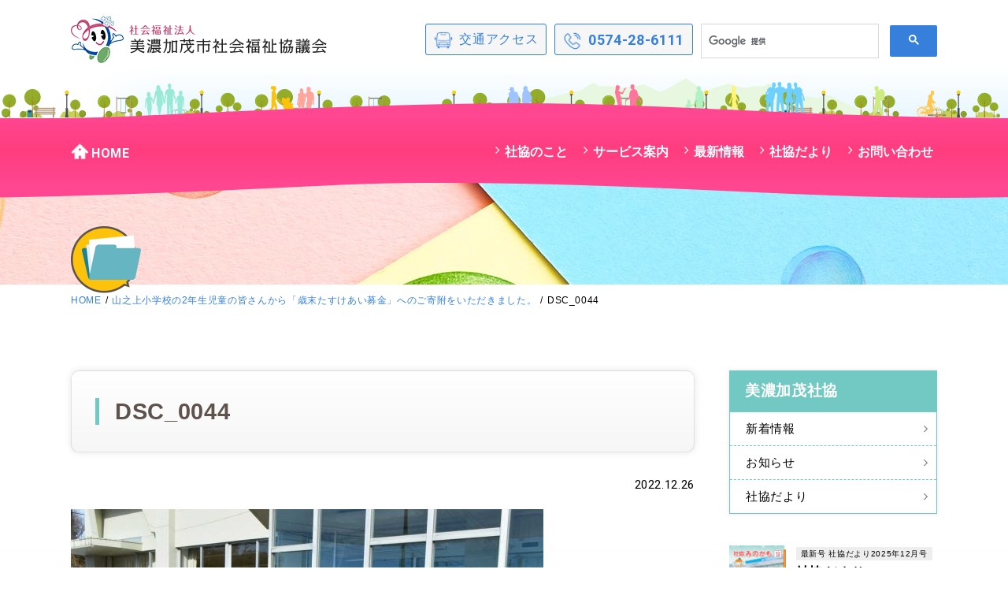

--- FILE ---
content_type: text/html; charset=UTF-8
request_url: https://minokamo-shakyo.or.jp/news/5682.html/attachment/dsc_0044/
body_size: 34935
content:
<!DOCTYPE html>
<html dir="ltr" lang="ja">

<head prefix="og: http://ogp.me/ns# fb: http://ogp.me/ns/fb# article: http://ogp.me/ns/article#">
<meta charset="UTF-8">
<meta http-equiv="X-UA-Compatible" content="IE=edge">

<meta name="viewport" content="width=device-width,initial-scale=1.0">
<meta name="format-detection" content="telephone=no,address=no,email=no">

<link rel="stylesheet" href="https://minokamo-shakyo.or.jp/wp/wp-content/themes/shakyo/common/css/reset.css">
<link rel="stylesheet" href="https://minokamo-shakyo.or.jp/wp/wp-content/themes/shakyo/common/css/common.css">
<link rel="stylesheet" href="https://minokamo-shakyo.or.jp/wp/wp-content/themes/shakyo/common/css/font-awesome.min.css">

<link href="https://minokamo-shakyo.or.jp/wp/wp-content/themes/shakyo/img/apple-touch-icon.png" rel="apple-touch-icon">
<link href="https://minokamo-shakyo.or.jp/wp/wp-content/themes/shakyo/img/favicon.png" rel="icon" type="image/png">
<link href="https://minokamo-shakyo.or.jp/wp/wp-content/themes/shakyo/img/favicon.ico" rel="shortcut icon">
<title>DSC_0044 | 美濃加茂市社会福祉協議会</title>

		<!-- All in One SEO 4.9.3 - aioseo.com -->
	<meta name="robots" content="max-image-preview:large" />
	<meta name="author" content="美濃加茂社会福祉協議会"/>
	<link rel="canonical" href="https://minokamo-shakyo.or.jp/news/5682.html/attachment/dsc_0044" />
	<meta name="generator" content="All in One SEO (AIOSEO) 4.9.3" />
		<meta property="og:locale" content="ja_JP" />
		<meta property="og:site_name" content="美濃加茂社会福祉協議会" />
		<meta property="og:type" content="article" />
		<meta property="og:title" content="DSC_0044 | 美濃加茂市社会福祉協議会" />
		<meta property="og:url" content="https://minokamo-shakyo.or.jp/news/5682.html/attachment/dsc_0044" />
		<meta property="og:image" content="https://minokamo-shakyo.or.jp/wp/wp/wp-content/uploads/2019/01/ogimage.jpg" />
		<meta property="og:image:secure_url" content="https://minokamo-shakyo.or.jp/wp/wp/wp-content/uploads/2019/01/ogimage.jpg" />
		<meta property="article:published_time" content="2022-12-26T05:33:31+00:00" />
		<meta property="article:modified_time" content="2022-12-26T05:33:31+00:00" />
		<meta name="twitter:card" content="summary" />
		<meta name="twitter:title" content="DSC_0044 | 美濃加茂市社会福祉協議会" />
		<meta name="twitter:image" content="https://minokamo-shakyo.or.jp/wp/wp/wp-content/uploads/2019/01/ogimage.jpg" />
		<script type="application/ld+json" class="aioseo-schema">
			{"@context":"https:\/\/schema.org","@graph":[{"@type":"BreadcrumbList","@id":"https:\/\/minokamo-shakyo.or.jp\/news\/5682.html\/attachment\/dsc_0044\/#breadcrumblist","itemListElement":[{"@type":"ListItem","@id":"https:\/\/minokamo-shakyo.or.jp#listItem","position":1,"name":"\u30db\u30fc\u30e0","item":"https:\/\/minokamo-shakyo.or.jp","nextItem":{"@type":"ListItem","@id":"https:\/\/minokamo-shakyo.or.jp\/news\/5682.html\/attachment\/dsc_0044\/#listItem","name":"DSC_0044"}},{"@type":"ListItem","@id":"https:\/\/minokamo-shakyo.or.jp\/news\/5682.html\/attachment\/dsc_0044\/#listItem","position":2,"name":"DSC_0044","previousItem":{"@type":"ListItem","@id":"https:\/\/minokamo-shakyo.or.jp#listItem","name":"\u30db\u30fc\u30e0"}}]},{"@type":"ItemPage","@id":"https:\/\/minokamo-shakyo.or.jp\/news\/5682.html\/attachment\/dsc_0044\/#itempage","url":"https:\/\/minokamo-shakyo.or.jp\/news\/5682.html\/attachment\/dsc_0044\/","name":"DSC_0044 | \u7f8e\u6fc3\u52a0\u8302\u5e02\u793e\u4f1a\u798f\u7949\u5354\u8b70\u4f1a","inLanguage":"ja","isPartOf":{"@id":"https:\/\/minokamo-shakyo.or.jp\/#website"},"breadcrumb":{"@id":"https:\/\/minokamo-shakyo.or.jp\/news\/5682.html\/attachment\/dsc_0044\/#breadcrumblist"},"author":{"@id":"https:\/\/minokamo-shakyo.or.jp\/author\/minokamo\/#author"},"creator":{"@id":"https:\/\/minokamo-shakyo.or.jp\/author\/minokamo\/#author"},"datePublished":"2022-12-26T14:33:31+09:00","dateModified":"2022-12-26T14:33:31+09:00"},{"@type":"Organization","@id":"https:\/\/minokamo-shakyo.or.jp\/#organization","name":"\u7f8e\u6fc3\u52a0\u8302\u5e02\u793e\u4f1a\u798f\u7949\u5354\u8b70\u4f1a","url":"https:\/\/minokamo-shakyo.or.jp\/"},{"@type":"Person","@id":"https:\/\/minokamo-shakyo.or.jp\/author\/minokamo\/#author","url":"https:\/\/minokamo-shakyo.or.jp\/author\/minokamo\/","name":"\u7f8e\u6fc3\u52a0\u8302\u793e\u4f1a\u798f\u7949\u5354\u8b70\u4f1a","image":{"@type":"ImageObject","@id":"https:\/\/minokamo-shakyo.or.jp\/news\/5682.html\/attachment\/dsc_0044\/#authorImage","url":"https:\/\/secure.gravatar.com\/avatar\/26abb9b07a82fe3698ff3d820db8bdb90ba9813a89d65e69628b3830f2a853d6?s=96&d=mm&r=g","width":96,"height":96,"caption":"\u7f8e\u6fc3\u52a0\u8302\u793e\u4f1a\u798f\u7949\u5354\u8b70\u4f1a"}},{"@type":"WebSite","@id":"https:\/\/minokamo-shakyo.or.jp\/#website","url":"https:\/\/minokamo-shakyo.or.jp\/","name":"\u7f8e\u6fc3\u52a0\u8302\u5e02\u793e\u4f1a\u798f\u7949\u5354\u8b70\u4f1a","inLanguage":"ja","publisher":{"@id":"https:\/\/minokamo-shakyo.or.jp\/#organization"}}]}
		</script>
		<!-- All in One SEO -->

<link rel="alternate" type="application/rss+xml" title="美濃加茂市社会福祉協議会 &raquo; DSC_0044 のコメントのフィード" href="https://minokamo-shakyo.or.jp/news/5682.html/attachment/dsc_0044/feed/" />
<link rel="alternate" title="oEmbed (JSON)" type="application/json+oembed" href="https://minokamo-shakyo.or.jp/wp-json/oembed/1.0/embed?url=https%3A%2F%2Fminokamo-shakyo.or.jp%2Fnews%2F5682.html%2Fattachment%2Fdsc_0044%2F" />
<link rel="alternate" title="oEmbed (XML)" type="text/xml+oembed" href="https://minokamo-shakyo.or.jp/wp-json/oembed/1.0/embed?url=https%3A%2F%2Fminokamo-shakyo.or.jp%2Fnews%2F5682.html%2Fattachment%2Fdsc_0044%2F&#038;format=xml" />
<style id='wp-img-auto-sizes-contain-inline-css' type='text/css'>
img:is([sizes=auto i],[sizes^="auto," i]){contain-intrinsic-size:3000px 1500px}
/*# sourceURL=wp-img-auto-sizes-contain-inline-css */
</style>
<style id='wp-block-library-inline-css' type='text/css'>
:root{--wp-block-synced-color:#7a00df;--wp-block-synced-color--rgb:122,0,223;--wp-bound-block-color:var(--wp-block-synced-color);--wp-editor-canvas-background:#ddd;--wp-admin-theme-color:#007cba;--wp-admin-theme-color--rgb:0,124,186;--wp-admin-theme-color-darker-10:#006ba1;--wp-admin-theme-color-darker-10--rgb:0,107,160.5;--wp-admin-theme-color-darker-20:#005a87;--wp-admin-theme-color-darker-20--rgb:0,90,135;--wp-admin-border-width-focus:2px}@media (min-resolution:192dpi){:root{--wp-admin-border-width-focus:1.5px}}.wp-element-button{cursor:pointer}:root .has-very-light-gray-background-color{background-color:#eee}:root .has-very-dark-gray-background-color{background-color:#313131}:root .has-very-light-gray-color{color:#eee}:root .has-very-dark-gray-color{color:#313131}:root .has-vivid-green-cyan-to-vivid-cyan-blue-gradient-background{background:linear-gradient(135deg,#00d084,#0693e3)}:root .has-purple-crush-gradient-background{background:linear-gradient(135deg,#34e2e4,#4721fb 50%,#ab1dfe)}:root .has-hazy-dawn-gradient-background{background:linear-gradient(135deg,#faaca8,#dad0ec)}:root .has-subdued-olive-gradient-background{background:linear-gradient(135deg,#fafae1,#67a671)}:root .has-atomic-cream-gradient-background{background:linear-gradient(135deg,#fdd79a,#004a59)}:root .has-nightshade-gradient-background{background:linear-gradient(135deg,#330968,#31cdcf)}:root .has-midnight-gradient-background{background:linear-gradient(135deg,#020381,#2874fc)}:root{--wp--preset--font-size--normal:16px;--wp--preset--font-size--huge:42px}.has-regular-font-size{font-size:1em}.has-larger-font-size{font-size:2.625em}.has-normal-font-size{font-size:var(--wp--preset--font-size--normal)}.has-huge-font-size{font-size:var(--wp--preset--font-size--huge)}.has-text-align-center{text-align:center}.has-text-align-left{text-align:left}.has-text-align-right{text-align:right}.has-fit-text{white-space:nowrap!important}#end-resizable-editor-section{display:none}.aligncenter{clear:both}.items-justified-left{justify-content:flex-start}.items-justified-center{justify-content:center}.items-justified-right{justify-content:flex-end}.items-justified-space-between{justify-content:space-between}.screen-reader-text{border:0;clip-path:inset(50%);height:1px;margin:-1px;overflow:hidden;padding:0;position:absolute;width:1px;word-wrap:normal!important}.screen-reader-text:focus{background-color:#ddd;clip-path:none;color:#444;display:block;font-size:1em;height:auto;left:5px;line-height:normal;padding:15px 23px 14px;text-decoration:none;top:5px;width:auto;z-index:100000}html :where(.has-border-color){border-style:solid}html :where([style*=border-top-color]){border-top-style:solid}html :where([style*=border-right-color]){border-right-style:solid}html :where([style*=border-bottom-color]){border-bottom-style:solid}html :where([style*=border-left-color]){border-left-style:solid}html :where([style*=border-width]){border-style:solid}html :where([style*=border-top-width]){border-top-style:solid}html :where([style*=border-right-width]){border-right-style:solid}html :where([style*=border-bottom-width]){border-bottom-style:solid}html :where([style*=border-left-width]){border-left-style:solid}html :where(img[class*=wp-image-]){height:auto;max-width:100%}:where(figure){margin:0 0 1em}html :where(.is-position-sticky){--wp-admin--admin-bar--position-offset:var(--wp-admin--admin-bar--height,0px)}@media screen and (max-width:600px){html :where(.is-position-sticky){--wp-admin--admin-bar--position-offset:0px}}

/*# sourceURL=wp-block-library-inline-css */
</style><style id='global-styles-inline-css' type='text/css'>
:root{--wp--preset--aspect-ratio--square: 1;--wp--preset--aspect-ratio--4-3: 4/3;--wp--preset--aspect-ratio--3-4: 3/4;--wp--preset--aspect-ratio--3-2: 3/2;--wp--preset--aspect-ratio--2-3: 2/3;--wp--preset--aspect-ratio--16-9: 16/9;--wp--preset--aspect-ratio--9-16: 9/16;--wp--preset--color--black: #000000;--wp--preset--color--cyan-bluish-gray: #abb8c3;--wp--preset--color--white: #ffffff;--wp--preset--color--pale-pink: #f78da7;--wp--preset--color--vivid-red: #cf2e2e;--wp--preset--color--luminous-vivid-orange: #ff6900;--wp--preset--color--luminous-vivid-amber: #fcb900;--wp--preset--color--light-green-cyan: #7bdcb5;--wp--preset--color--vivid-green-cyan: #00d084;--wp--preset--color--pale-cyan-blue: #8ed1fc;--wp--preset--color--vivid-cyan-blue: #0693e3;--wp--preset--color--vivid-purple: #9b51e0;--wp--preset--gradient--vivid-cyan-blue-to-vivid-purple: linear-gradient(135deg,rgb(6,147,227) 0%,rgb(155,81,224) 100%);--wp--preset--gradient--light-green-cyan-to-vivid-green-cyan: linear-gradient(135deg,rgb(122,220,180) 0%,rgb(0,208,130) 100%);--wp--preset--gradient--luminous-vivid-amber-to-luminous-vivid-orange: linear-gradient(135deg,rgb(252,185,0) 0%,rgb(255,105,0) 100%);--wp--preset--gradient--luminous-vivid-orange-to-vivid-red: linear-gradient(135deg,rgb(255,105,0) 0%,rgb(207,46,46) 100%);--wp--preset--gradient--very-light-gray-to-cyan-bluish-gray: linear-gradient(135deg,rgb(238,238,238) 0%,rgb(169,184,195) 100%);--wp--preset--gradient--cool-to-warm-spectrum: linear-gradient(135deg,rgb(74,234,220) 0%,rgb(151,120,209) 20%,rgb(207,42,186) 40%,rgb(238,44,130) 60%,rgb(251,105,98) 80%,rgb(254,248,76) 100%);--wp--preset--gradient--blush-light-purple: linear-gradient(135deg,rgb(255,206,236) 0%,rgb(152,150,240) 100%);--wp--preset--gradient--blush-bordeaux: linear-gradient(135deg,rgb(254,205,165) 0%,rgb(254,45,45) 50%,rgb(107,0,62) 100%);--wp--preset--gradient--luminous-dusk: linear-gradient(135deg,rgb(255,203,112) 0%,rgb(199,81,192) 50%,rgb(65,88,208) 100%);--wp--preset--gradient--pale-ocean: linear-gradient(135deg,rgb(255,245,203) 0%,rgb(182,227,212) 50%,rgb(51,167,181) 100%);--wp--preset--gradient--electric-grass: linear-gradient(135deg,rgb(202,248,128) 0%,rgb(113,206,126) 100%);--wp--preset--gradient--midnight: linear-gradient(135deg,rgb(2,3,129) 0%,rgb(40,116,252) 100%);--wp--preset--font-size--small: 13px;--wp--preset--font-size--medium: 20px;--wp--preset--font-size--large: 36px;--wp--preset--font-size--x-large: 42px;--wp--preset--spacing--20: 0.44rem;--wp--preset--spacing--30: 0.67rem;--wp--preset--spacing--40: 1rem;--wp--preset--spacing--50: 1.5rem;--wp--preset--spacing--60: 2.25rem;--wp--preset--spacing--70: 3.38rem;--wp--preset--spacing--80: 5.06rem;--wp--preset--shadow--natural: 6px 6px 9px rgba(0, 0, 0, 0.2);--wp--preset--shadow--deep: 12px 12px 50px rgba(0, 0, 0, 0.4);--wp--preset--shadow--sharp: 6px 6px 0px rgba(0, 0, 0, 0.2);--wp--preset--shadow--outlined: 6px 6px 0px -3px rgb(255, 255, 255), 6px 6px rgb(0, 0, 0);--wp--preset--shadow--crisp: 6px 6px 0px rgb(0, 0, 0);}:where(.is-layout-flex){gap: 0.5em;}:where(.is-layout-grid){gap: 0.5em;}body .is-layout-flex{display: flex;}.is-layout-flex{flex-wrap: wrap;align-items: center;}.is-layout-flex > :is(*, div){margin: 0;}body .is-layout-grid{display: grid;}.is-layout-grid > :is(*, div){margin: 0;}:where(.wp-block-columns.is-layout-flex){gap: 2em;}:where(.wp-block-columns.is-layout-grid){gap: 2em;}:where(.wp-block-post-template.is-layout-flex){gap: 1.25em;}:where(.wp-block-post-template.is-layout-grid){gap: 1.25em;}.has-black-color{color: var(--wp--preset--color--black) !important;}.has-cyan-bluish-gray-color{color: var(--wp--preset--color--cyan-bluish-gray) !important;}.has-white-color{color: var(--wp--preset--color--white) !important;}.has-pale-pink-color{color: var(--wp--preset--color--pale-pink) !important;}.has-vivid-red-color{color: var(--wp--preset--color--vivid-red) !important;}.has-luminous-vivid-orange-color{color: var(--wp--preset--color--luminous-vivid-orange) !important;}.has-luminous-vivid-amber-color{color: var(--wp--preset--color--luminous-vivid-amber) !important;}.has-light-green-cyan-color{color: var(--wp--preset--color--light-green-cyan) !important;}.has-vivid-green-cyan-color{color: var(--wp--preset--color--vivid-green-cyan) !important;}.has-pale-cyan-blue-color{color: var(--wp--preset--color--pale-cyan-blue) !important;}.has-vivid-cyan-blue-color{color: var(--wp--preset--color--vivid-cyan-blue) !important;}.has-vivid-purple-color{color: var(--wp--preset--color--vivid-purple) !important;}.has-black-background-color{background-color: var(--wp--preset--color--black) !important;}.has-cyan-bluish-gray-background-color{background-color: var(--wp--preset--color--cyan-bluish-gray) !important;}.has-white-background-color{background-color: var(--wp--preset--color--white) !important;}.has-pale-pink-background-color{background-color: var(--wp--preset--color--pale-pink) !important;}.has-vivid-red-background-color{background-color: var(--wp--preset--color--vivid-red) !important;}.has-luminous-vivid-orange-background-color{background-color: var(--wp--preset--color--luminous-vivid-orange) !important;}.has-luminous-vivid-amber-background-color{background-color: var(--wp--preset--color--luminous-vivid-amber) !important;}.has-light-green-cyan-background-color{background-color: var(--wp--preset--color--light-green-cyan) !important;}.has-vivid-green-cyan-background-color{background-color: var(--wp--preset--color--vivid-green-cyan) !important;}.has-pale-cyan-blue-background-color{background-color: var(--wp--preset--color--pale-cyan-blue) !important;}.has-vivid-cyan-blue-background-color{background-color: var(--wp--preset--color--vivid-cyan-blue) !important;}.has-vivid-purple-background-color{background-color: var(--wp--preset--color--vivid-purple) !important;}.has-black-border-color{border-color: var(--wp--preset--color--black) !important;}.has-cyan-bluish-gray-border-color{border-color: var(--wp--preset--color--cyan-bluish-gray) !important;}.has-white-border-color{border-color: var(--wp--preset--color--white) !important;}.has-pale-pink-border-color{border-color: var(--wp--preset--color--pale-pink) !important;}.has-vivid-red-border-color{border-color: var(--wp--preset--color--vivid-red) !important;}.has-luminous-vivid-orange-border-color{border-color: var(--wp--preset--color--luminous-vivid-orange) !important;}.has-luminous-vivid-amber-border-color{border-color: var(--wp--preset--color--luminous-vivid-amber) !important;}.has-light-green-cyan-border-color{border-color: var(--wp--preset--color--light-green-cyan) !important;}.has-vivid-green-cyan-border-color{border-color: var(--wp--preset--color--vivid-green-cyan) !important;}.has-pale-cyan-blue-border-color{border-color: var(--wp--preset--color--pale-cyan-blue) !important;}.has-vivid-cyan-blue-border-color{border-color: var(--wp--preset--color--vivid-cyan-blue) !important;}.has-vivid-purple-border-color{border-color: var(--wp--preset--color--vivid-purple) !important;}.has-vivid-cyan-blue-to-vivid-purple-gradient-background{background: var(--wp--preset--gradient--vivid-cyan-blue-to-vivid-purple) !important;}.has-light-green-cyan-to-vivid-green-cyan-gradient-background{background: var(--wp--preset--gradient--light-green-cyan-to-vivid-green-cyan) !important;}.has-luminous-vivid-amber-to-luminous-vivid-orange-gradient-background{background: var(--wp--preset--gradient--luminous-vivid-amber-to-luminous-vivid-orange) !important;}.has-luminous-vivid-orange-to-vivid-red-gradient-background{background: var(--wp--preset--gradient--luminous-vivid-orange-to-vivid-red) !important;}.has-very-light-gray-to-cyan-bluish-gray-gradient-background{background: var(--wp--preset--gradient--very-light-gray-to-cyan-bluish-gray) !important;}.has-cool-to-warm-spectrum-gradient-background{background: var(--wp--preset--gradient--cool-to-warm-spectrum) !important;}.has-blush-light-purple-gradient-background{background: var(--wp--preset--gradient--blush-light-purple) !important;}.has-blush-bordeaux-gradient-background{background: var(--wp--preset--gradient--blush-bordeaux) !important;}.has-luminous-dusk-gradient-background{background: var(--wp--preset--gradient--luminous-dusk) !important;}.has-pale-ocean-gradient-background{background: var(--wp--preset--gradient--pale-ocean) !important;}.has-electric-grass-gradient-background{background: var(--wp--preset--gradient--electric-grass) !important;}.has-midnight-gradient-background{background: var(--wp--preset--gradient--midnight) !important;}.has-small-font-size{font-size: var(--wp--preset--font-size--small) !important;}.has-medium-font-size{font-size: var(--wp--preset--font-size--medium) !important;}.has-large-font-size{font-size: var(--wp--preset--font-size--large) !important;}.has-x-large-font-size{font-size: var(--wp--preset--font-size--x-large) !important;}
/*# sourceURL=global-styles-inline-css */
</style>

<style id='classic-theme-styles-inline-css' type='text/css'>
/*! This file is auto-generated */
.wp-block-button__link{color:#fff;background-color:#32373c;border-radius:9999px;box-shadow:none;text-decoration:none;padding:calc(.667em + 2px) calc(1.333em + 2px);font-size:1.125em}.wp-block-file__button{background:#32373c;color:#fff;text-decoration:none}
/*# sourceURL=/wp-includes/css/classic-themes.min.css */
</style>
<link rel="https://api.w.org/" href="https://minokamo-shakyo.or.jp/wp-json/" /><link rel="alternate" title="JSON" type="application/json" href="https://minokamo-shakyo.or.jp/wp-json/wp/v2/media/5686" /><!-- Global site tag (gtag.js) - Google Analytics -->
<script async src="https://www.googletagmanager.com/gtag/js?id=UA-106984716-2"></script>
<script>
  window.dataLayer = window.dataLayer || [];
  function gtag(){dataLayer.push(arguments);}
  gtag('js', new Date());

  gtag('config', 'UA-106984716-2');
</script>
</head>

<body class="attachment wp-singular attachment-template-default single single-attachment postid-5686 attachmentid-5686 attachment-jpeg wp-theme-shakyo" id="src-top">

<!--*********************************************** header ****-->
<header class="header" role="banner">
  <div class="l-base relative">

  <h1 class="header-logo"><a href="https://minokamo-shakyo.or.jp/"><img src="https://minokamo-shakyo.or.jp/wp/wp-content/themes/shakyo/img/logo.png" alt="社会福祉法人 美濃加茂市社会福祉協議会"></a></h1>

    <div class="header-inner is-sp-hide">
      <div class="header-access"><a href="https://minokamo-shakyo.or.jp/access/" class="header-btn"><img src="https://minokamo-shakyo.or.jp/wp/wp-content/themes/shakyo/img/icon_bus.png" alt="">交通アクセス</a></div>
      <div class="header-tel"><a href="tei:0574-28-6111" class="header-btn header-tel-num is-pc-noevent"><img src="https://minokamo-shakyo.or.jp/wp/wp-content/themes/shakyo/img/icon_phone.png" alt="">0574-28-6111</a></div>
      <div class="header-search">

      <script>
        (function() {
          var cx = '005004582289696364549:8s7loe0ricu';
          var gcse = document.createElement('script');
          gcse.type = 'text/javascript';
          gcse.async = true;
          gcse.src = 'https://cse.google.com/cse.js?cx=' + cx;
          var s = document.getElementsByTagName('script')[0];
          s.parentNode.insertBefore(gcse, s);
        })();
      </script>
      <gcse:searchbox-only></gcse:searchbox-only>

      </div>
    </div>


  </div>
</header>
<!--*********************************************** //header ****-->


<!--*********************************************** navi ****-->
<nav class="navi is-sp-hide" role="navigation">
  <div class="l-base">
    <div class="navi-inner">
      <p class="navi-home"><a href="https://minokamo-shakyo.or.jp/"><img src="https://minokamo-shakyo.or.jp/wp/wp-content/themes/shakyo/img/icon_home_wt.png" alt="">HOME</a></p>
      <ul id="menu-global" class="navi-list"><li id="menu-item-87" class="menu-item menu-item-type-post_type menu-item-object-page menu-item-87"><a href="https://minokamo-shakyo.or.jp/about/">社協のこと</a></li>
<li id="menu-item-111" class="menu-item menu-item-type-post_type_archive menu-item-object-service menu-item-111"><a href="https://minokamo-shakyo.or.jp/service/">サービス案内</a></li>
<li id="menu-item-88" class="menu-item menu-item-type-taxonomy menu-item-object-category menu-item-88"><a href="https://minokamo-shakyo.or.jp/news/">最新情報</a></li>
<li id="menu-item-89" class="menu-item menu-item-type-taxonomy menu-item-object-category menu-item-89"><a href="https://minokamo-shakyo.or.jp/press/">社協だより</a></li>
<li id="menu-item-9964" class="menu-item menu-item-type-post_type menu-item-object-page menu-item-9964"><a href="https://minokamo-shakyo.or.jp/contact/">お問い合わせ</a></li>
</ul>    </div>
  </div>
</nav>
<!--*********************************************** //navi ****-->



<!--*********************************************** page-heading ****-->
<div class="page-heading">
  <div class="l-base">
    <div class="home-heading">
      <div class="home-heading-inner">
        <img src="https://minokamo-shakyo.or.jp/wp/wp-content/themes/shakyo/img/icon_file.png" class="home-heading-icon" alt="">
        <h2 class="home-heading-title"><span></span><small></small></h2>
      </div>
    </div>
  </div>
</div>
<!--*********************************************** //page-heading ****-->

<!-- breadcrumb -->
<div class="breadcrumb l-base">
  <ul class="breadcrumb-lists clearfix" itemprop="breadcrumb" itemscope itemtype="http://schema.org/WebPage"><li><a href="https://minokamo-shakyo.or.jp/">HOME</a></li><li><a href="https://minokamo-shakyo.or.jp/news/5682.html">山之上小学校の2年生児童の皆さんから「歳末たすけあい募金」へのご寄附をいただきました。</a></li><li>DSC_0044</li></ul></div>
<!-- //breadcrumb -->






<!--*********************************************** contents ****-->
<main class="contents-inner" role="main">
<div class="l-base l-block clearfix">



<!--[[l-first-column]]-->
<div class="l-first-column">



<article class="page">
  <h2 class="page-title"><span> DSC_0044</span></h2>
  <div class="page-data">
    <time class="page-time">2022.12.26</time>
  </div>


  
  <div class="post clearfix">
<p class="attachment"><a href='/wp/wp-content/uploads/2022/12/DSC_0044.jpg'><img fetchpriority="high" decoding="async" width="600" height="399" src="/wp/wp-content/uploads/2022/12/DSC_0044-600x399.jpg" class="attachment-medium size-medium" alt="" srcset="https://minokamo-shakyo.or.jp/wp/wp-content/uploads/2022/12/DSC_0044-600x399.jpg 600w, https://minokamo-shakyo.or.jp/wp/wp-content/uploads/2022/12/DSC_0044-1024x681.jpg 1024w, https://minokamo-shakyo.or.jp/wp/wp-content/uploads/2022/12/DSC_0044-300x199.jpg 300w, https://minokamo-shakyo.or.jp/wp/wp-content/uploads/2022/12/DSC_0044-768x510.jpg 768w, https://minokamo-shakyo.or.jp/wp/wp-content/uploads/2022/12/DSC_0044.jpg 1500w" sizes="(max-width: 600px) 100vw, 600px" /></a></p>
  </div>








</article>



<div class="l-block-bottom">
  <div class="paging">
        <div class="paging-back"><a href="./">一覧へ戻る</a></div>
      </div>
</div>



</div>
<!--[[//l-first-column]]-->


<!--[[l-second-column]]-->
<div class="l-second-column">

  <aside class="side-navi">
    <h3 class="side-title">美濃加茂社協</h3>
    <ul class="side-navi-list">
      <li><a href="https://minokamo-shakyo.or.jp/news/">新着情報</a></li>
      <li><a href="https://minokamo-shakyo.or.jp/information/">お知らせ</a></li>
      <li><a href="https://minokamo-shakyo.or.jp/press/">社協だより</a></li>
    </ul>
  </aside>


    <div class="side-press">
    <a href="https://minokamo-shakyo.or.jp/press/11831.html">
      <figure class="side-press-img">
      <img width="580" height="820" src="/wp/wp-content/uploads/2025/11/45a5eaab89c4c9757432c0297cfc822d-580x820.jpg" class="attachment-thumb580x820 size-thumb580x820 wp-post-image" alt="" decoding="async" loading="lazy" srcset="https://minokamo-shakyo.or.jp/wp/wp-content/uploads/2025/11/45a5eaab89c4c9757432c0297cfc822d-580x820.jpg 580w, https://minokamo-shakyo.or.jp/wp/wp-content/uploads/2025/11/45a5eaab89c4c9757432c0297cfc822d-424x600.jpg 424w, https://minokamo-shakyo.or.jp/wp/wp-content/uploads/2025/11/45a5eaab89c4c9757432c0297cfc822d-724x1024.jpg 724w, https://minokamo-shakyo.or.jp/wp/wp-content/uploads/2025/11/45a5eaab89c4c9757432c0297cfc822d-212x300.jpg 212w, https://minokamo-shakyo.or.jp/wp/wp-content/uploads/2025/11/45a5eaab89c4c9757432c0297cfc822d-768x1086.jpg 768w, https://minokamo-shakyo.or.jp/wp/wp-content/uploads/2025/11/45a5eaab89c4c9757432c0297cfc822d.jpg 1061w" sizes="auto, (max-width: 580px) 100vw, 580px" />      </figure>
      <div class="side-press-inner">
        <p class="side-press-time">最新号 社協だより2025年12月号</p>
        <h3 class="side-press-title">社協だより</h3>
        <p class="side-press-text">市内の全世帯へ配布している広報紙をインターネットでご覧いただけます。</p>
      </div>
    </a>
  </div>


  <ul class="side-banner">
    <li><a href="https://minokamo-shakyo.or.jp/download/"><img src="https://minokamo-shakyo.or.jp/wp/wp-content/themes/shakyo/img/bnr05.png" alt="各種申請書ダウンロード"></a></li>
    <li><a href="/donation/"><img src="https://minokamo-shakyo.or.jp/wp/wp-content/themes/shakyo/img/bnr06.png" alt="募金・義援金・会費"></a></li>
    <li class="l-top"><a href="/minokamo-shakyo/"><img src="https://minokamo-shakyo.or.jp/wp/wp-content/themes/shakyo/img/bnr01.png" alt="総合福祉会館"></a></li>
    <li><a href="/consultation-center/"><img src="https://minokamo-shakyo.or.jp/wp/wp-content/themes/shakyo/img/bnr02.png" alt="総合相談センター"></a></li>
    <li><a href="/himawari-house/"><img src="https://minokamo-shakyo.or.jp/wp/wp-content/themes/shakyo/img/bnr03.png" alt="ひまわりの家"></a></li>
  </ul>




</div>
<!--[[//l-second-column]]-->

</div>











</main>
<!--*********************************************** //contents ****-->



<!--*********************************************** footer ****-->
<footer class="footer" role="contentinfo">
  <div class="footer-upper">
    <div class="l-base l-base-no-offset">
      <ul id="menu-footer" class="footer-navi"><li id="menu-item-91" class="menu-item menu-item-type-post_type menu-item-object-page menu-item-91"><a href="https://minokamo-shakyo.or.jp/privacy/">個人情報保護に関する方針</a></li>
<li id="menu-item-92" class="menu-item menu-item-type-custom menu-item-object-custom menu-item-92"><a href="/about/?id=jouhou">情報公開</a></li>
<li id="menu-item-6027" class="menu-item menu-item-type-post_type menu-item-object-page menu-item-6027"><a href="https://minokamo-shakyo.or.jp/sns/">SNS運用方針</a></li>
<li id="menu-item-494" class="menu-item menu-item-type-post_type menu-item-object-page menu-item-494"><a href="https://minokamo-shakyo.or.jp/recruit/">採用情報</a></li>
</ul>         </div>
  </div>
  <div class="footer-lower">
    <div class="l-base">
      <h3 class="footer-title">社会福祉法人 美濃加茂市社会福祉協議会</h3>
      <address class="footer-address">［事務局］〒505-0031 岐阜県美濃加茂市新池町三丁目４番１号（総合福祉会館すこやかタウン美濃加茂内）<br>
      電話：0574-28-6111 ／ FAX：0574-28-6110</address>
      <ul class="footer-sns">
        <li><a href="https://www.youtube.com/channel/UCY-QM2s7gs9SaulFyCeu10g/videos" target="_blank" rel="noopener noreferrer"><i class="fa fa-youtube-play" aria-hidden="true"></i><span>YouTube</span></a></li>
        <li><a href="https://www.instagram.com/minokamo_shakyo" target="_blank" rel="noopener noreferrer"><i class="fa fa-instagram" aria-hidden="true"></i><span>Instagram</span></a></li>
        <li><a href="https://www.facebook.com/minokamoshakyo/" target="_blank" rel="noopener noreferrer"><i class="fa fa-facebook" aria-hidden="true"></i><span>Facebook</span></a></li>
        <li><a href="https://line.me/R/ti/p/@032crzwt" target="_blank" rel="noopener noreferrer"><img src="https://minokamo-shakyo.or.jp/wp/wp-content/themes/shakyo/img/icon/line.svg" alt=""><span>LINE</span></a></li>
      </ul>
    </div>
  </div>
  <small class="copyright">Copyright &copy; Minokamo Council of Social Welfare</small>
</footer>
<p class="jump-top js-jump-top"><a href="#src-top"></a></p>
<!--*********************************************** //footer ****-->


<!--*********************************************** mobile ****-->
<div class="mobile-wrap js-mobile-wrap is-hide">
  <div class="mobile-menu">

    <p class="mobile-logo"><a href="https://minokamo-shakyo.or.jp/"><img src="https://minokamo-shakyo.or.jp/wp/wp-content/themes/shakyo/img/logo.png" alt="社会福祉法人 美濃加茂市社会福祉協議会"></a></p>
    <div class="l-base">
      <div class="mobile-search">
<script>
  (function() {
    var cx = '005004582289696364549:8s7loe0ricu';
    var gcse = document.createElement('script');
    gcse.type = 'text/javascript';
    gcse.async = true;
    gcse.src = 'https://cse.google.com/cse.js?cx=' + cx;
    var s = document.getElementsByTagName('script')[0];
    s.parentNode.insertBefore(gcse, s);
  })();
</script>
<gcse:searchbox-only></gcse:searchbox-only>
<!--
        <from>
          <div class="mobile-search-inner">
            <input class="mobile-search-input" placeholder="キーワード検索">
            <button type="submit" class="mobile-search-submit">検索</button>
          </div>
        </from>
-->
      </div>
    </div>

    <ul id="menu-mobile" class="mobile-navi"><li id="menu-item-95" class="menu-item menu-item-type-custom menu-item-object-custom menu-item-home menu-item-95"><a href="https://minokamo-shakyo.or.jp">HOME</a></li>
<li id="menu-item-94" class="menu-item menu-item-type-post_type menu-item-object-page menu-item-94"><a href="https://minokamo-shakyo.or.jp/about/">社協のこと</a></li>
<li id="menu-item-96" class="menu-item menu-item-type-taxonomy menu-item-object-category menu-item-96"><a href="https://minokamo-shakyo.or.jp/news/">最新情報</a></li>
<li id="menu-item-97" class="menu-item menu-item-type-taxonomy menu-item-object-category menu-item-97"><a href="https://minokamo-shakyo.or.jp/information/">お知らせ</a></li>
<li id="menu-item-98" class="menu-item menu-item-type-taxonomy menu-item-object-category menu-item-98"><a href="https://minokamo-shakyo.or.jp/press/">社協だより</a></li>
<li id="menu-item-113" class="menu-item menu-item-type-post_type_archive menu-item-object-service menu-item-113"><a href="https://minokamo-shakyo.or.jp/service/">サービス案内</a></li>
<li id="menu-item-9965" class="menu-item menu-item-type-post_type menu-item-object-page menu-item-9965"><a href="https://minokamo-shakyo.or.jp/contact/">お問い合わせ</a></li>
</ul>
    <div class="l-base">
      <div class="mobile-access"><a href="https://minokamo-shakyo.or.jp/access/" class="mobile-navi-btn"><img src="https://minokamo-shakyo.or.jp/wp/wp-content/themes/shakyo/img/icon_bus.png" alt="">交通アクセス</a></div>
      <div class="mobile-tel"><a href="tei:0574-28-6111" class="mobile-navi-btn mobile-tel-num is-pc-noevent"><img src="https://minokamo-shakyo.or.jp/wp/wp-content/themes/shakyo/img/icon_phone.png" alt="">0574-28-6111</a></div>

      <ul class="mobile-sns">
        <li><a href="https://www.youtube.com/channel/UCY-QM2s7gs9SaulFyCeu10g/videos" target="_blank" rel="noopener noreferrer"><i class="fa fa-youtube-play" aria-hidden="true"></i><span>YouTube</span></a></li>
        <li><a href="https://www.instagram.com/minokamo_shakyo" target="_blank" rel="noopener noreferrer"><i class="fa fa-instagram" aria-hidden="true"></i><span>Instagram</span></a></li>
        <li><a href="https://www.facebook.com/minokamoshakyo/" target="_blank" rel="noopener noreferrer"><i class="fa fa-facebook" aria-hidden="true"></i><span>Facebook</span></a></li>
        <li><a href="https://line.me/R/ti/p/@032crzwt" target="_blank" rel="noopener noreferrer"><img src="https://minokamo-shakyo.or.jp/wp/wp-content/themes/shakyo/img/icon/line.svg" alt=""><span>LINE</span></a></li>
      </ul>

    </div>


  </div>
</div>
<span class="mobile-trigger is-pc-hide"><button class="mobile-btn js-mobile-btn"><span></span><span></span><span></span><p>メニュー</p></button></span>
<!--*********************************************** //mobile ****-->



<script src="//ajax.googleapis.com/ajax/libs/jquery/3.2.1/jquery.min.js"></script>
<script src="https://minokamo-shakyo.or.jp/wp/wp-content/themes/shakyo/common/js/jquery.matchHeight.js"></script>
<script src="https://minokamo-shakyo.or.jp/wp/wp-content/themes/shakyo/common/js/common.js"></script>




<script type="speculationrules">
{"prefetch":[{"source":"document","where":{"and":[{"href_matches":"/*"},{"not":{"href_matches":["/wp/wp-*.php","/wp/wp-admin/*","/wp/wp-content/uploads/*","/wp/wp-content/*","/wp/wp-content/plugins/*","/wp/wp-content/themes/shakyo/*","/*\\?(.+)"]}},{"not":{"selector_matches":"a[rel~=\"nofollow\"]"}},{"not":{"selector_matches":".no-prefetch, .no-prefetch a"}}]},"eagerness":"conservative"}]}
</script>


</body>
</html>



